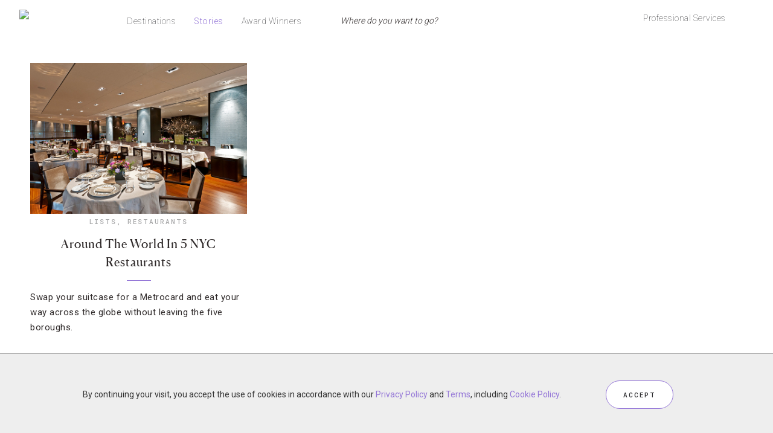

--- FILE ---
content_type: text/html; charset=UTF-8
request_url: https://stories.forbestravelguide.com/tag/awash
body_size: 17719
content:
<!DOCTYPE html>
<html lang="en-US"
    xmlns:og="http://opengraphprotocol.org/schema/"
    xmlns:fb="http://www.facebook.com/2008/fbml">
<head >
<meta charset="UTF-8" />

<!-- ********************** PROD Mode ********************** -->
<script src="https://www.forbestravelguide.com/assets/js/main.min.js"></script>
<!-- <script src="https://secure.s.forbestravelguide.com/extra/main.min.js"></script> -->
<!-- <script src="https://www.qa.forbestravelguide.com/assets/js/main.min.js"></script> -->
<!-- <script src="http://localhost:8080/assets/js/main.min.js?v=1525813605566"></script> -->
<!--  ***********  Not FTG Minified Extra Assets *********** -->

<link href="https://fonts.googleapis.com/css?family=Roboto+Mono|Roboto:300" rel="stylesheet">

<link rel="stylesheet" type="text/css" href="https://www.forbestravelguide.com/assets/css/style.css">
<!-- <link rel="stylesheet" type="text/css" href="https://www.qa.forbestravelguide.com/assets/css/style.css"> -->
<!-- <link rel="stylesheet" type="text/css" href="http://localhost:8080/src/css/style.css?v=1525813605566"> -->

<link rel="stylesheet" href="https://secure.s.forbestravelguide.com/extra/extra.css" type="text/css">
<script src="https://secure.s.forbestravelguide.com/extra/extra-blog.js"></script>

<link rel="stylesheet" type="text/css" href="https://www.forbestravelguide.com/assets/fonts/1701-ZPGHPR.css">
<!-- <link rel="stylesheet" type="text/css" href="https://www.forbestravelguide.com/assets/css/style.css"> -->

<!-- ********************* DEV Mode ************************ -->
<!--
<script src="http://localhost:8080/src/js/plugins/jquery/jquery-2.1.4.min.js"></script>
<script src="http://localhost:8080/src/js/plugins/bootstrap/js/bootstrap.min.js"></script>
<script src="http://localhost:8080/src/js/plugins/bootstrap-validator/validator.js"></script>
<script src="http://localhost:8080/src/js/plugins/js.cookie.js"></script>
<script src="http://localhost:8080/src/js/plugins/canvas-video-player.js"></script>
<script src="http://localhost:8080/src/js/plugins/colorbox/jquery.colorbox-min.js"></script>
<script src="http://localhost:8080/src/js/plugins/jssocials-1.4.0/jssocials.min.js"></script>
<script src="http://localhost:8080/src/js/plugins/jquery.filterizr.min.js"></script>
<script src="http://localhost:8080/src/js/plugins/lazysizes/lazysizes.min.js"></script>
<script src="http://localhost:8080/src/js/plugins/lazysizes/ls.unveilhooks.min.js"></script>
<script src="http://localhost:8080/src/js/plugins/lazysizes/ls.bgset.min.js"></script>
<script src="http://localhost:8080/src/js/plugins/lazysizes/ls.respimg.min.js"></script>
<script src="http://localhost:8080/src/js/plugins/sticky-kit.min.js"></script>
<script src="http://localhost:8080/src/js/plugins/masonry.pkgd.min.js"></script>
<script src="http://localhost:8080/src/js/plugins/markerclusterer/markerclusterer.ftg.js"></script>
<script src="http://localhost:8080/src/js/plugins/DataTables-1.10.13/media/js/jquery.dataTables.min.js"></script>
<script src="http://localhost:8080/src/js/plugins/DataTables-1.10.13/media/js/dataTables.responsive.min.js"></script>
<script src="http://localhost:8080/src/js/plugins/DataTables-1.10.13/media/js/dataTables.fixedHeader.min.js"></script>
<script src="http://localhost:8080/src/js/ftg_common_src.js"></script>
<script src="http://localhost:8080/src/js/ftg_site_src.js"></script>
-->
<!--  ***********  Not FTG Minified Extra Assets *********** -->

<!--
<link rel="stylesheet" type="text/css" href="http://localhost:8080/src/fonts/1701-ZPGHPR.css">
<link rel="stylesheet" type="text/css" href="http://localhost:8080/src/css/style.css">
-->

<!-- Google Tag Manager -->
<script>(function(w,d,s,l,i){w[l]=w[l]||[];w[l].push({'gtm.start':
new Date().getTime(),event:'gtm.js'});var f=d.getElementsByTagName(s)[0],
j=d.createElement(s),dl=l!='dataLayer'?'&l='+l:'';j.async=true;j.src=
'https://www.googletagmanager.com/gtm.js?id='+i+dl;f.parentNode.insertBefore(j,f);
})(window,document,'script','dataLayer','GTM-T87K44RX');</script>
<!-- End Google Tag Manager -->


		<meta name="robots" content="noindex,noodp,noydir" />
		<meta name="viewport" content="width=device-width, initial-scale=1" />
<title>Awash &#8211; Forbes Travel Guide Stories</title>
<meta name='robots' content='max-image-preview:large' />
	<style>img:is([sizes="auto" i], [sizes^="auto," i]) { contain-intrinsic-size: 3000px 1500px }</style>
	
<!-- Social Warfare v4.3.0 https://warfareplugins.com - BEGINNING OF OUTPUT -->
<style>
	@font-face {
		font-family: "sw-icon-font";
		src:url("https://stories.forbestravelguide.com/wp-content/plugins/social-warfare/assets/fonts/sw-icon-font.eot?ver=4.3.0");
		src:url("https://stories.forbestravelguide.com/wp-content/plugins/social-warfare/assets/fonts/sw-icon-font.eot?ver=4.3.0#iefix") format("embedded-opentype"),
		url("https://stories.forbestravelguide.com/wp-content/plugins/social-warfare/assets/fonts/sw-icon-font.woff?ver=4.3.0") format("woff"),
		url("https://stories.forbestravelguide.com/wp-content/plugins/social-warfare/assets/fonts/sw-icon-font.ttf?ver=4.3.0") format("truetype"),
		url("https://stories.forbestravelguide.com/wp-content/plugins/social-warfare/assets/fonts/sw-icon-font.svg?ver=4.3.0#1445203416") format("svg");
		font-weight: normal;
		font-style: normal;
		font-display:block;
	}
</style>
<!-- Social Warfare v4.3.0 https://warfareplugins.com - END OF OUTPUT -->


			<style type="text/css">
				.slide-excerpt { width: 50%; }
				.slide-excerpt { bottom: 0; }
				.slide-excerpt { left: 0; }
				.flexslider { max-width: 1200px; max-height: 450px; }
				.slide-image { max-height: 450px; }
			</style>
			<style type="text/css">
				@media only screen
				and (min-device-width : 320px)
				and (max-device-width : 480px) {
					.slide-excerpt { display: none !important; }
				}
			</style> <link rel='dns-prefetch' href='//fonts.googleapis.com' />
<link rel="alternate" type="application/rss+xml" title="Forbes Travel Guide Stories &raquo; Feed" href="https://stories.forbestravelguide.com/feed" />
<link rel="alternate" type="application/rss+xml" title="Forbes Travel Guide Stories &raquo; Comments Feed" href="https://stories.forbestravelguide.com/comments/feed" />
<link rel="alternate" type="application/rss+xml" title="Forbes Travel Guide Stories &raquo; Awash Tag Feed" href="https://stories.forbestravelguide.com/tag/awash/feed" />
<link rel="canonical" href="https://stories.forbestravelguide.com/tag/awash" />
<script type="text/javascript">
/* <![CDATA[ */
window._wpemojiSettings = {"baseUrl":"https:\/\/s.w.org\/images\/core\/emoji\/16.0.1\/72x72\/","ext":".png","svgUrl":"https:\/\/s.w.org\/images\/core\/emoji\/16.0.1\/svg\/","svgExt":".svg","source":{"concatemoji":"https:\/\/stories.forbestravelguide.com\/wp-includes\/js\/wp-emoji-release.min.js?ver=6.8.3"}};
/*! This file is auto-generated */
!function(s,n){var o,i,e;function c(e){try{var t={supportTests:e,timestamp:(new Date).valueOf()};sessionStorage.setItem(o,JSON.stringify(t))}catch(e){}}function p(e,t,n){e.clearRect(0,0,e.canvas.width,e.canvas.height),e.fillText(t,0,0);var t=new Uint32Array(e.getImageData(0,0,e.canvas.width,e.canvas.height).data),a=(e.clearRect(0,0,e.canvas.width,e.canvas.height),e.fillText(n,0,0),new Uint32Array(e.getImageData(0,0,e.canvas.width,e.canvas.height).data));return t.every(function(e,t){return e===a[t]})}function u(e,t){e.clearRect(0,0,e.canvas.width,e.canvas.height),e.fillText(t,0,0);for(var n=e.getImageData(16,16,1,1),a=0;a<n.data.length;a++)if(0!==n.data[a])return!1;return!0}function f(e,t,n,a){switch(t){case"flag":return n(e,"\ud83c\udff3\ufe0f\u200d\u26a7\ufe0f","\ud83c\udff3\ufe0f\u200b\u26a7\ufe0f")?!1:!n(e,"\ud83c\udde8\ud83c\uddf6","\ud83c\udde8\u200b\ud83c\uddf6")&&!n(e,"\ud83c\udff4\udb40\udc67\udb40\udc62\udb40\udc65\udb40\udc6e\udb40\udc67\udb40\udc7f","\ud83c\udff4\u200b\udb40\udc67\u200b\udb40\udc62\u200b\udb40\udc65\u200b\udb40\udc6e\u200b\udb40\udc67\u200b\udb40\udc7f");case"emoji":return!a(e,"\ud83e\udedf")}return!1}function g(e,t,n,a){var r="undefined"!=typeof WorkerGlobalScope&&self instanceof WorkerGlobalScope?new OffscreenCanvas(300,150):s.createElement("canvas"),o=r.getContext("2d",{willReadFrequently:!0}),i=(o.textBaseline="top",o.font="600 32px Arial",{});return e.forEach(function(e){i[e]=t(o,e,n,a)}),i}function t(e){var t=s.createElement("script");t.src=e,t.defer=!0,s.head.appendChild(t)}"undefined"!=typeof Promise&&(o="wpEmojiSettingsSupports",i=["flag","emoji"],n.supports={everything:!0,everythingExceptFlag:!0},e=new Promise(function(e){s.addEventListener("DOMContentLoaded",e,{once:!0})}),new Promise(function(t){var n=function(){try{var e=JSON.parse(sessionStorage.getItem(o));if("object"==typeof e&&"number"==typeof e.timestamp&&(new Date).valueOf()<e.timestamp+604800&&"object"==typeof e.supportTests)return e.supportTests}catch(e){}return null}();if(!n){if("undefined"!=typeof Worker&&"undefined"!=typeof OffscreenCanvas&&"undefined"!=typeof URL&&URL.createObjectURL&&"undefined"!=typeof Blob)try{var e="postMessage("+g.toString()+"("+[JSON.stringify(i),f.toString(),p.toString(),u.toString()].join(",")+"));",a=new Blob([e],{type:"text/javascript"}),r=new Worker(URL.createObjectURL(a),{name:"wpTestEmojiSupports"});return void(r.onmessage=function(e){c(n=e.data),r.terminate(),t(n)})}catch(e){}c(n=g(i,f,p,u))}t(n)}).then(function(e){for(var t in e)n.supports[t]=e[t],n.supports.everything=n.supports.everything&&n.supports[t],"flag"!==t&&(n.supports.everythingExceptFlag=n.supports.everythingExceptFlag&&n.supports[t]);n.supports.everythingExceptFlag=n.supports.everythingExceptFlag&&!n.supports.flag,n.DOMReady=!1,n.readyCallback=function(){n.DOMReady=!0}}).then(function(){return e}).then(function(){var e;n.supports.everything||(n.readyCallback(),(e=n.source||{}).concatemoji?t(e.concatemoji):e.wpemoji&&e.twemoji&&(t(e.twemoji),t(e.wpemoji)))}))}((window,document),window._wpemojiSettings);
/* ]]> */
</script>
<link rel='stylesheet' id='pibfi_pinterest_style-css' href='https://stories.forbestravelguide.com/wp-content/plugins/pinterest-pin-it-button-for-images/ppibfi_pinterest.css?ver=6.8.3' type='text/css' media='all' />
<link rel='stylesheet' id='bs_bootstrap-css' href='https://stories.forbestravelguide.com/wp-content/plugins/bootstrap-shortcodes/css/bootstrap.css?ver=6.8.3' type='text/css' media='all' />
<link rel='stylesheet' id='bs_shortcodes-css' href='https://stories.forbestravelguide.com/wp-content/plugins/bootstrap-shortcodes/css/shortcodes.css?ver=6.8.3' type='text/css' media='all' />
<link rel='stylesheet' id='social-warfare-block-css-css' href='https://stories.forbestravelguide.com/wp-content/plugins/social-warfare/assets/js/post-editor/dist/blocks.style.build.css?ver=6.8.3' type='text/css' media='all' />
<link rel='stylesheet' id='sb_instagram_styles-css' href='https://stories.forbestravelguide.com/wp-content/plugins/instagram-feed/css/sbi-styles.min.css?ver=2.9.10' type='text/css' media='all' />
<link rel='stylesheet' id='child-theme-css' href='https://stories.forbestravelguide.com/wp-content/themes/prima-donna/style.css?ver=2.5.2' type='text/css' media='all' />
<style id='wp-emoji-styles-inline-css' type='text/css'>

	img.wp-smiley, img.emoji {
		display: inline !important;
		border: none !important;
		box-shadow: none !important;
		height: 1em !important;
		width: 1em !important;
		margin: 0 0.07em !important;
		vertical-align: -0.1em !important;
		background: none !important;
		padding: 0 !important;
	}
</style>
<link rel='stylesheet' id='wp-block-library-css' href='https://stories.forbestravelguide.com/wp-includes/css/dist/block-library/style.min.css?ver=6.8.3' type='text/css' media='all' />
<style id='classic-theme-styles-inline-css' type='text/css'>
/*! This file is auto-generated */
.wp-block-button__link{color:#fff;background-color:#32373c;border-radius:9999px;box-shadow:none;text-decoration:none;padding:calc(.667em + 2px) calc(1.333em + 2px);font-size:1.125em}.wp-block-file__button{background:#32373c;color:#fff;text-decoration:none}
</style>
<style id='global-styles-inline-css' type='text/css'>
:root{--wp--preset--aspect-ratio--square: 1;--wp--preset--aspect-ratio--4-3: 4/3;--wp--preset--aspect-ratio--3-4: 3/4;--wp--preset--aspect-ratio--3-2: 3/2;--wp--preset--aspect-ratio--2-3: 2/3;--wp--preset--aspect-ratio--16-9: 16/9;--wp--preset--aspect-ratio--9-16: 9/16;--wp--preset--color--black: #000000;--wp--preset--color--cyan-bluish-gray: #abb8c3;--wp--preset--color--white: #ffffff;--wp--preset--color--pale-pink: #f78da7;--wp--preset--color--vivid-red: #cf2e2e;--wp--preset--color--luminous-vivid-orange: #ff6900;--wp--preset--color--luminous-vivid-amber: #fcb900;--wp--preset--color--light-green-cyan: #7bdcb5;--wp--preset--color--vivid-green-cyan: #00d084;--wp--preset--color--pale-cyan-blue: #8ed1fc;--wp--preset--color--vivid-cyan-blue: #0693e3;--wp--preset--color--vivid-purple: #9b51e0;--wp--preset--gradient--vivid-cyan-blue-to-vivid-purple: linear-gradient(135deg,rgba(6,147,227,1) 0%,rgb(155,81,224) 100%);--wp--preset--gradient--light-green-cyan-to-vivid-green-cyan: linear-gradient(135deg,rgb(122,220,180) 0%,rgb(0,208,130) 100%);--wp--preset--gradient--luminous-vivid-amber-to-luminous-vivid-orange: linear-gradient(135deg,rgba(252,185,0,1) 0%,rgba(255,105,0,1) 100%);--wp--preset--gradient--luminous-vivid-orange-to-vivid-red: linear-gradient(135deg,rgba(255,105,0,1) 0%,rgb(207,46,46) 100%);--wp--preset--gradient--very-light-gray-to-cyan-bluish-gray: linear-gradient(135deg,rgb(238,238,238) 0%,rgb(169,184,195) 100%);--wp--preset--gradient--cool-to-warm-spectrum: linear-gradient(135deg,rgb(74,234,220) 0%,rgb(151,120,209) 20%,rgb(207,42,186) 40%,rgb(238,44,130) 60%,rgb(251,105,98) 80%,rgb(254,248,76) 100%);--wp--preset--gradient--blush-light-purple: linear-gradient(135deg,rgb(255,206,236) 0%,rgb(152,150,240) 100%);--wp--preset--gradient--blush-bordeaux: linear-gradient(135deg,rgb(254,205,165) 0%,rgb(254,45,45) 50%,rgb(107,0,62) 100%);--wp--preset--gradient--luminous-dusk: linear-gradient(135deg,rgb(255,203,112) 0%,rgb(199,81,192) 50%,rgb(65,88,208) 100%);--wp--preset--gradient--pale-ocean: linear-gradient(135deg,rgb(255,245,203) 0%,rgb(182,227,212) 50%,rgb(51,167,181) 100%);--wp--preset--gradient--electric-grass: linear-gradient(135deg,rgb(202,248,128) 0%,rgb(113,206,126) 100%);--wp--preset--gradient--midnight: linear-gradient(135deg,rgb(2,3,129) 0%,rgb(40,116,252) 100%);--wp--preset--font-size--small: 13px;--wp--preset--font-size--medium: 20px;--wp--preset--font-size--large: 36px;--wp--preset--font-size--x-large: 42px;--wp--preset--spacing--20: 0.44rem;--wp--preset--spacing--30: 0.67rem;--wp--preset--spacing--40: 1rem;--wp--preset--spacing--50: 1.5rem;--wp--preset--spacing--60: 2.25rem;--wp--preset--spacing--70: 3.38rem;--wp--preset--spacing--80: 5.06rem;--wp--preset--shadow--natural: 6px 6px 9px rgba(0, 0, 0, 0.2);--wp--preset--shadow--deep: 12px 12px 50px rgba(0, 0, 0, 0.4);--wp--preset--shadow--sharp: 6px 6px 0px rgba(0, 0, 0, 0.2);--wp--preset--shadow--outlined: 6px 6px 0px -3px rgba(255, 255, 255, 1), 6px 6px rgba(0, 0, 0, 1);--wp--preset--shadow--crisp: 6px 6px 0px rgba(0, 0, 0, 1);}:where(.is-layout-flex){gap: 0.5em;}:where(.is-layout-grid){gap: 0.5em;}body .is-layout-flex{display: flex;}.is-layout-flex{flex-wrap: wrap;align-items: center;}.is-layout-flex > :is(*, div){margin: 0;}body .is-layout-grid{display: grid;}.is-layout-grid > :is(*, div){margin: 0;}:where(.wp-block-columns.is-layout-flex){gap: 2em;}:where(.wp-block-columns.is-layout-grid){gap: 2em;}:where(.wp-block-post-template.is-layout-flex){gap: 1.25em;}:where(.wp-block-post-template.is-layout-grid){gap: 1.25em;}.has-black-color{color: var(--wp--preset--color--black) !important;}.has-cyan-bluish-gray-color{color: var(--wp--preset--color--cyan-bluish-gray) !important;}.has-white-color{color: var(--wp--preset--color--white) !important;}.has-pale-pink-color{color: var(--wp--preset--color--pale-pink) !important;}.has-vivid-red-color{color: var(--wp--preset--color--vivid-red) !important;}.has-luminous-vivid-orange-color{color: var(--wp--preset--color--luminous-vivid-orange) !important;}.has-luminous-vivid-amber-color{color: var(--wp--preset--color--luminous-vivid-amber) !important;}.has-light-green-cyan-color{color: var(--wp--preset--color--light-green-cyan) !important;}.has-vivid-green-cyan-color{color: var(--wp--preset--color--vivid-green-cyan) !important;}.has-pale-cyan-blue-color{color: var(--wp--preset--color--pale-cyan-blue) !important;}.has-vivid-cyan-blue-color{color: var(--wp--preset--color--vivid-cyan-blue) !important;}.has-vivid-purple-color{color: var(--wp--preset--color--vivid-purple) !important;}.has-black-background-color{background-color: var(--wp--preset--color--black) !important;}.has-cyan-bluish-gray-background-color{background-color: var(--wp--preset--color--cyan-bluish-gray) !important;}.has-white-background-color{background-color: var(--wp--preset--color--white) !important;}.has-pale-pink-background-color{background-color: var(--wp--preset--color--pale-pink) !important;}.has-vivid-red-background-color{background-color: var(--wp--preset--color--vivid-red) !important;}.has-luminous-vivid-orange-background-color{background-color: var(--wp--preset--color--luminous-vivid-orange) !important;}.has-luminous-vivid-amber-background-color{background-color: var(--wp--preset--color--luminous-vivid-amber) !important;}.has-light-green-cyan-background-color{background-color: var(--wp--preset--color--light-green-cyan) !important;}.has-vivid-green-cyan-background-color{background-color: var(--wp--preset--color--vivid-green-cyan) !important;}.has-pale-cyan-blue-background-color{background-color: var(--wp--preset--color--pale-cyan-blue) !important;}.has-vivid-cyan-blue-background-color{background-color: var(--wp--preset--color--vivid-cyan-blue) !important;}.has-vivid-purple-background-color{background-color: var(--wp--preset--color--vivid-purple) !important;}.has-black-border-color{border-color: var(--wp--preset--color--black) !important;}.has-cyan-bluish-gray-border-color{border-color: var(--wp--preset--color--cyan-bluish-gray) !important;}.has-white-border-color{border-color: var(--wp--preset--color--white) !important;}.has-pale-pink-border-color{border-color: var(--wp--preset--color--pale-pink) !important;}.has-vivid-red-border-color{border-color: var(--wp--preset--color--vivid-red) !important;}.has-luminous-vivid-orange-border-color{border-color: var(--wp--preset--color--luminous-vivid-orange) !important;}.has-luminous-vivid-amber-border-color{border-color: var(--wp--preset--color--luminous-vivid-amber) !important;}.has-light-green-cyan-border-color{border-color: var(--wp--preset--color--light-green-cyan) !important;}.has-vivid-green-cyan-border-color{border-color: var(--wp--preset--color--vivid-green-cyan) !important;}.has-pale-cyan-blue-border-color{border-color: var(--wp--preset--color--pale-cyan-blue) !important;}.has-vivid-cyan-blue-border-color{border-color: var(--wp--preset--color--vivid-cyan-blue) !important;}.has-vivid-purple-border-color{border-color: var(--wp--preset--color--vivid-purple) !important;}.has-vivid-cyan-blue-to-vivid-purple-gradient-background{background: var(--wp--preset--gradient--vivid-cyan-blue-to-vivid-purple) !important;}.has-light-green-cyan-to-vivid-green-cyan-gradient-background{background: var(--wp--preset--gradient--light-green-cyan-to-vivid-green-cyan) !important;}.has-luminous-vivid-amber-to-luminous-vivid-orange-gradient-background{background: var(--wp--preset--gradient--luminous-vivid-amber-to-luminous-vivid-orange) !important;}.has-luminous-vivid-orange-to-vivid-red-gradient-background{background: var(--wp--preset--gradient--luminous-vivid-orange-to-vivid-red) !important;}.has-very-light-gray-to-cyan-bluish-gray-gradient-background{background: var(--wp--preset--gradient--very-light-gray-to-cyan-bluish-gray) !important;}.has-cool-to-warm-spectrum-gradient-background{background: var(--wp--preset--gradient--cool-to-warm-spectrum) !important;}.has-blush-light-purple-gradient-background{background: var(--wp--preset--gradient--blush-light-purple) !important;}.has-blush-bordeaux-gradient-background{background: var(--wp--preset--gradient--blush-bordeaux) !important;}.has-luminous-dusk-gradient-background{background: var(--wp--preset--gradient--luminous-dusk) !important;}.has-pale-ocean-gradient-background{background: var(--wp--preset--gradient--pale-ocean) !important;}.has-electric-grass-gradient-background{background: var(--wp--preset--gradient--electric-grass) !important;}.has-midnight-gradient-background{background: var(--wp--preset--gradient--midnight) !important;}.has-small-font-size{font-size: var(--wp--preset--font-size--small) !important;}.has-medium-font-size{font-size: var(--wp--preset--font-size--medium) !important;}.has-large-font-size{font-size: var(--wp--preset--font-size--large) !important;}.has-x-large-font-size{font-size: var(--wp--preset--font-size--x-large) !important;}
:where(.wp-block-post-template.is-layout-flex){gap: 1.25em;}:where(.wp-block-post-template.is-layout-grid){gap: 1.25em;}
:where(.wp-block-columns.is-layout-flex){gap: 2em;}:where(.wp-block-columns.is-layout-grid){gap: 2em;}
:root :where(.wp-block-pullquote){font-size: 1.5em;line-height: 1.6;}
</style>
<link rel='stylesheet' id='aps-animate-css-css' href='https://stories.forbestravelguide.com/wp-content/plugins/accesspress-social-icons/css/animate.css?ver=1.8.3' type='text/css' media='all' />
<link rel='stylesheet' id='aps-frontend-css-css' href='https://stories.forbestravelguide.com/wp-content/plugins/accesspress-social-icons/css/frontend.css?ver=1.8.3' type='text/css' media='all' />
<link rel='stylesheet' id='contact-form-7-css' href='https://stories.forbestravelguide.com/wp-content/plugins/contact-form-7/includes/css/styles.css?ver=5.5.4' type='text/css' media='all' />
<link rel='stylesheet' id='social_warfare-css' href='https://stories.forbestravelguide.com/wp-content/plugins/social-warfare/assets/css/style.min.css?ver=4.3.0' type='text/css' media='all' />
<link rel='stylesheet' id='primadonna-google-fonts-css' href='https://fonts.googleapis.com/css?family=Roboto%7CRoboto+Condensed%7CLato' type='text/css' media='all' />
<link rel='stylesheet' id='font-awesome-css' href='https://stories.forbestravelguide.com/wp-content/plugins/elementor/assets/lib/font-awesome/css/font-awesome.min.css?ver=4.7.0' type='text/css' media='all' />
<link rel='stylesheet' id='owl-css-css' href='https://stories.forbestravelguide.com/wp-content/themes/prima-donna/css/owl.carousel.css?ver=6.8.3' type='text/css' media='all' />
<link rel='stylesheet' id='owl-theme-css-css' href='https://stories.forbestravelguide.com/wp-content/themes/prima-donna/css/owl.theme.css?ver=6.8.3' type='text/css' media='all' />
<link rel='stylesheet' id='simple-social-icons-font-css' href='https://stories.forbestravelguide.com/wp-content/plugins/simple-social-icons/css/style.css?ver=3.0.2' type='text/css' media='all' />
<link rel='stylesheet' id='slidedeck-css' href='https://stories.forbestravelguide.com/wp-content/plugins/slidedeck2-personal/css/slidedeck.css?ver=2.3.3' type='text/css' media='screen' />
<link rel='stylesheet' id='slider_styles-css' href='https://stories.forbestravelguide.com/wp-content/plugins/genesis-responsive-slider/assets/style.css?ver=1.0.1' type='text/css' media='all' />
<script type="text/javascript">
window.slideDeck2Version = "2.3.3";
window.slideDeck2Distribution = "pro";
</script>
<script type="text/javascript" src="https://stories.forbestravelguide.com/wp-includes/js/jquery/jquery.min.js?ver=3.7.1" id="jquery-core-js"></script>
<script type="text/javascript" src="https://stories.forbestravelguide.com/wp-includes/js/jquery/jquery-migrate.min.js?ver=3.4.1" id="jquery-migrate-js"></script>
<script type="text/javascript" src="https://stories.forbestravelguide.com/wp-content/plugins/pinterest-pin-it-button-for-images/ppibfi_pinterest.js?ver=6.8.3" id="pibfi_pinterest-js"></script>
<script type="text/javascript" src="https://stories.forbestravelguide.com/wp-content/plugins/bootstrap-shortcodes/js/bootstrap.js?ver=6.8.3" id="bs_bootstrap-js"></script>
<script type="text/javascript" src="https://stories.forbestravelguide.com/wp-content/plugins/bootstrap-shortcodes/js/init.js?ver=6.8.3" id="bs_init-js"></script>
<script type="text/javascript" src="https://stories.forbestravelguide.com/wp-content/plugins/accesspress-social-icons/js/frontend.js?ver=1.8.3" id="aps-frontend-js-js"></script>
<!--[if lt IE 9]>
<script type="text/javascript" src="https://stories.forbestravelguide.com/wp-content/themes/genesis/lib/js/html5shiv.js?ver=3.7.3" id="html5shiv-js"></script>
<![endif]-->
<script type="text/javascript" src="https://stories.forbestravelguide.com/wp-content/themes/prima-donna/js/global.js?ver=1.0.0" id="global-script-js"></script>
<script type="text/javascript" src="https://stories.forbestravelguide.com/wp-content/plugins/simple-social-icons/svgxuse.js?ver=1.1.21" id="svg-x-use-js"></script>
<script type="text/javascript" src="https://stories.forbestravelguide.com/wp-content/plugins/slidedeck2-personal/js/jquery-mousewheel/jquery.mousewheel.min.js?ver=3.0.6" id="scrolling-js-js"></script>
<script type="text/javascript" src="https://stories.forbestravelguide.com/wp-content/plugins/slidedeck2-personal/js/jquery.easing.1.3.js?ver=1.3" id="jquery-easing-js"></script>
<script type="text/javascript" src="https://stories.forbestravelguide.com/wp-content/plugins/slidedeck2-personal/js/slidedeck.jquery.js?ver=1.4.1" id="slidedeck-library-js-js"></script>
<script type="text/javascript" src="https://stories.forbestravelguide.com/wp-content/plugins/slidedeck2-personal/js/slidedeck-public.js?ver=2.3.3" id="slidedeck-public-js"></script>
<script type="text/javascript" src="https://platform.twitter.com/widgets.js?ver=1316526300" id="twitter-intent-api-js"></script>
<link rel="https://api.w.org/" href="https://stories.forbestravelguide.com/wp-json/" /><link rel="alternate" title="JSON" type="application/json" href="https://stories.forbestravelguide.com/wp-json/wp/v2/tags/11415" /><link rel="EditURI" type="application/rsd+xml" title="RSD" href="https://stories.forbestravelguide.com/xmlrpc.php?rsd" />
<meta name="cdp-version" content="1.5.0" /><link rel="icon" href="https://stories.forbestravelguide.com/wp-content/themes/genesis/images/favicon.ico" />

    <style type="text/css">

        /* Header BG Color */
    	.site-header {
    		background-color:;
    	}

    	 /* Boxed Header BG Color */
    	.site-header .wrap {
    		background-color:;
    	}

    	/* Body BG Color */
    	body {
    		background-color:;
    	}

    	/* Content BG Color */
    	.post,
    	.page .content,
    	.product {
    		background-color:;
    	}

    	/* Content Padding */
    	
    	/* Sidebar BG Color */
    	.sidebar-primary .widget-wrap {
    		background-color:;
    	}

    	/* Sidebar Padding */
    	

    	/* Accent Color */
    	.entry-header .entry-title:after,
    	ul.filter a:hover,
    	ul.filter a.active,
    	.portfolio-overlay h3:after,
    	.tagcloud a:hover,
    	a.comment-edit-link:hover,
    	a.comment-reply-link:hover,
    	#cancel-comment-reply-link,
    	.woocommerce span.onsale,
    	.woocommerce a.button:hover,
    	.woocommerce button.button:hover,
    	.woocommerce input.button:hover,
    	.backtotop:hover,
    	.search-div .search-form input[type="submit"] {
    		background-color:#9476d7 !important;
    	}

    	.related-list li a:hover,
    	.adjacent-entry-pagination a:hover,
    	.woocommerce ul.products li.product .price,
    	.woocommerce div.product p.price,    	
    	.woocommerce .woocommerce-message::before,
		.woocommerce .woocommerce-info::before,
		.woocommerce div.product p.price,
		.woocommerce div.product span.price,
		.woocommerce ul.products li.product .price,
		.woocommerce form .form-row .required,
		.widget-postlist-primadonna .postlist-title a:hover,
		.side-text h5 a:hover,
		#owl-demo .item .feat-overlay h3 a:hover,
		#owl-demo .item .feat-overlay .cat a:hover,
		#genesis-responsive-slider h2 a:hover,
		.woocommerce .product-title:hover,
		.null-instagram-feed p a:hover  {
    		color:#9476d7 !important;
    	}

    	.woocommerce a.button,
    	.woocommerce a.button:hover,
    	.woocommerce button.button,
    	.woocommerce button.button:hover,
    	.woocommerce .woocommerce-message,
    	.woocommerce input.button,
    	.woocommerce input.button:hover,
    	.woocommerce .woocommerce-info,
    	.backtotop:hover {
    		border-color:#9476d7 !important; 
    	}

    	/* Link Color */
    	a  { 
    		color:#9476d7;
    	}

    	a:hover  { 
    		color:#49425b;
    	}


    	/* Category Index widgets bg */
    	.category-index-top {
    		background-color:;
    	}

    	/* Breadcrumbs bg */
    	.breadcrumb {
    		background-color:;
    	}

	   	/* Custom Buttons */

	   	/* Small Buttons */
	   	
		 
			.feat-more,
	    	a.more-link,
	    	#genesis-responsive-slider a.more-link,
	    	#genesis-responsive-slider a.more-link:hover,
	    	.more-from-category a,
	    	.wpcf7-form input[type="submit"],
	    	.wpcf7-form input[type="submit"]:hover,
	    	button,
			input[type="button"],
			input[type="reset"],
			input[type="submit"],
			.button,
			button:hover,
			input:hover[type="button"],
			input:hover[type="reset"],
			input:hover[type="submit"],
			.button:hover {
				background-image: url(https://stories.forbestravelguide.com/wp-content/themes/prima-donna/images/button.png ); }
		
		
		/* Large Buttons */
		
		 
		.sidebar .widget.nsu_widget input[type="submit"],
    	.sidebar .widget.nsu_widget input[type="submit"]:hover,
    	.enews #subbutton,
    	.enews #subbutton:hover  {
				background-image: url(https://stories.forbestravelguide.com/wp-content/themes/prima-donna/images/custom-button.png ); }
		
		
		/* Small Button Height */
			.feat-more,
	    	a.more-link,
	    	#genesis-responsive-slider a.more-link,
	    	#genesis-responsive-slider a.more-link:hover,
	    	.more-from-category a,
	    	.wpcf7-form input[type="submit"],
	    	.wpcf7-form input[type="submit"]:hover,
	    	button,
			input[type="button"],
			input[type="reset"],
			input[type="submit"],
			.button,
			button:hover,
			input:hover[type="button"],
			input:hover[type="reset"],
			input:hover[type="submit"],
			.button:hover {
				height:40px;
				line-height:40px;
			}

		/* Small Button Width */
			.feat-more,
	    	a.more-link,
	    	#genesis-responsive-slider a.more-link,
	    	#genesis-responsive-slider a.more-link:hover,
	    	.more-from-category a,
	    	.wpcf7-form input[type="submit"],
	    	.wpcf7-form input[type="submit"]:hover,
	    	button,
			input[type="button"],
			input[type="reset"],
			input[type="submit"],
			.button,
			button:hover,
			input:hover[type="button"],
			input:hover[type="reset"],
			input:hover[type="submit"],
			.button:hover {
				width:px;
			}

		/* Large Button Height */
			.sidebar .widget.nsu_widget input[type="submit"],
	    	.sidebar .widget.nsu_widget input[type="submit"]:hover,
	    	.enews #subbutton,
	    	.enews #subbutton:hover {
				height:54px;
				line-height:54px;
			}

		/* Large Button Width */
			.sidebar .widget.nsu_widget input[type="submit"],
	    	.sidebar .widget.nsu_widget input[type="submit"]:hover,
	    	.enews #subbutton,
	    	.enews #subbutton:hover {
				width:270px !important;
			}

		@media only screen and (max-width: 1200px) {
			.sidebar .widget.nsu_widget input[type="submit"],
	    	.sidebar .widget.nsu_widget input[type="submit"]:hover,
	    	.sidebar .enews #subbutton,
	    	.sidebar .enews #subbutton:hover {
				width: 220px !important;
				height: 56px !important;
				line-height: 56px;
				background-size: 100%;
			}
		}

		/* Standard Buttons Styles */

		/* Background */
			.feat-more,
	    	a.more-link,
	    	#genesis-responsive-slider a.more-link,
	    	.more-from-category a,
	    	.wpcf7-form input[type="submit"],
	    	button,
			input[type="button"],
			input[type="reset"],
			input[type="submit"],
			.button,
			.sidebar .widget.nsu_widget input[type="submit"],
			.enews #subbutton { 
			background-color:; 
		}

		/* Background Hover */
			.feat-more:hover,
	    	a.more-link:hover,
	    	#genesis-responsive-slider a.more-link:hover,
	    	.more-from-category a:hover,
	    	.wpcf7-form input[type="submit"]:hover,
	    	button:hover,
			input[type="button"]:hover,
			input[type="reset"]:hover,
			input[type="submit"]:hover,
			.button:hover,
			.sidebar .widget.nsu_widget input[type="submit"]:hover,
			.enews #subbutton:hover { 
			background-color:#ffffff; 
		}

		/* Button Text Color */
		.feat-more,
    	a.more-link,
    	#genesis-responsive-slider a.more-link,
    	.more-from-category a,
    	.wpcf7-form input[type="submit"],
    	button,
		input[type="button"],
		input[type="reset"],
		input[type="submit"],
		.button,
		.sidebar .widget.nsu_widget input[type="submit"],
    	.enews #subbutton {
				color:#9476d7;
		}

		/* Button Hover Text Color */
		.feat-more:hover,
    	a.more-link:hover,
    	#genesis-responsive-slider a.more-link:hover,
    	.more-from-category a:hover,
    	.wpcf7-form input[type="submit"]:hover,
    	button:hover,
		input[type="button"]:hover,
		input[type="reset"]:hover,
		input[type="submit"]:hover,
		.button:hover,
		.sidebar .widget.nsu_widget input[type="submit"]:hover,
    	.enews #subbutton:hover {
				color:;
		}

		/* Button fonts */
		    	.more-from-category a,
    	.wpcf7-form input[type="submit"],
    	button,
		input[type="button"],
		input[type="reset"],
		input[type="submit"],
		.button,
		.sidebar .widget.nsu_widget input[type="submit"],
    	.enews #subbutton { font-family:"Lato"; }
    	
    	.more-from-category a,
    	.wpcf7-form input[type="submit"],
    	button,
		input[type="button"],
		input[type="reset"],
		input[type="submit"],
		.button,
		.sidebar .widget.nsu_widget input[type="submit"],
    	.enews #subbutton  { font-weight:; }

    	.more-from-category a,
    	.wpcf7-form input[type="submit"],
    	button,
		input[type="button"],
		input[type="reset"],
		input[type="submit"],
		.button,
		.sidebar .widget.nsu_widget input[type="submit"],
    	.enews #subbutton { letter-spacing:px; }

    	.more-from-category a,
    	.wpcf7-form input[type="submit"],
    	button,
		input[type="button"],
		input[type="reset"],
		input[type="submit"],
		.button,
		.sidebar .widget.nsu_widget input[type="submit"],
    	.enews #subbutton { text-transform:; }


    	/* Logo */
    	.site-title a img {
    		max-height:75px;
    	}

    	.title-area { 
			padding-top:0px; 
			padding-bottom:0px; 
		}

		.site-header { 
			padding-top:0px; 
		}

		/* Front Page Featured Slider */

    	
    	
    	/* Blog Featured Slider */

    	
    	
		/* Promo Box Height */
		.home.blog .promo-item {
    		height:px;
    	}
    	.front-page .promo-item {
    		height:px;
    	}


    	/* Posts */
		/* Hide Featured Image */
					.single img.wp-post-image {
				display: none;
			}

		
		/* Hide Category */
		
		/* Hide Date */
		
		/* Hide Tags */
		
		/* Hide Author Link */
					.post-footer-line-1 {
				display: none;
			}
			.post-footer-line-2 {
				border-left: 1px solid #eee;
			}

		
		/* Hide Comment Link */
					.post-footer-line-2 {
				display: none;
			}

		
		/* Hide Social Sharing */
					.post-footer-line-3 {
				display: none;
			}

		
		/* Hide Author Profile */
					.author-box {
				display: none;
			}

		
		/* Hide Related Posts */
		
		/* Masonry Layout Settings */

    	    		.masonry-posts .content {
				-moz-column-count: 3;
				-webkit-column-count: 3;
				column-count: 3;
				-moz-column-gap: 30px;
				-webkit-column-gap: 30px;
				column-gap: 30px;
			}
			.masonry-posts .content .entry:nth-child(3) {
				
			}

			.masonry-posts-full .masonry-wrap {
				-moz-column-count: 3;
				-webkit-column-count: 3;
				column-count: 3;
				-moz-column-gap: 30px;
				-webkit-column-gap: 30px;
				column-gap: 30px;
			}

    	
    	    		.masonry-posts-archive .content {
				-moz-column-count: 3;
				-webkit-column-count: 3;
				column-count: 3;
				-moz-column-gap: 30px;
				-webkit-column-gap: 30px;
				column-gap: 30px;
			}
			.masonry-posts-archive .content .entry:nth-child(3) {
				margin-bottom: 0;
			}

			.masonry-posts-full-archive .masonry-wrap {
				-moz-column-count: 3;
				-webkit-column-count: 3;
				column-count: 3;
				-moz-column-gap: 30px;
				-webkit-column-gap: 30px;
				column-gap: 30px;
			}

    	
    	/* Fonts & Colors */

    	/* Top Bar */
    	.nav-primary { background-color:; }
    	.search a.icon-search:before { font-size:px; }
    	.search a.icon-search { color:; }
    	.search a.icon-search:hover { color:#9476d7; }

    	/* Primary Menu */
    	    	body .nav-primary .genesis-nav-menu > li > a { font-family:"Roboto"; }
    	    	.nav-primary .genesis-nav-menu > li > a  { font-size:px; }
    	.nav-primary .genesis-nav-menu > li > a  { font-weight:; }
    	.nav-primary .genesis-nav-menu > li > a { letter-spacing:px; }
    	.nav-primary .genesis-nav-menu > li > a { text-transform:; }
    	.nav-primary .genesis-nav-menu > li,
    	.nav-primary .genesis-nav-menu > li a,
    	.nav-primary .responsive-menu-icon::before { color:; }
    	.nav-primary .genesis-nav-menu > li:hover,
    	.nav-primary .genesis-nav-menu > li a:hover,
    	.nav-primary .responsive-menu-icon:hover:before,
    	.nav-primary .genesis-nav-menu .current-menu-item > a { color:#9476d7; }

    	/* Primary Drop Downs */
    	    	.nav-primary .genesis-nav-menu .sub-menu a { font-family:"Roboto"; }
    	    	.nav-primary .genesis-nav-menu .sub-menu a  { font-size:px; }
    	.nav-primary .genesis-nav-menu .sub-menu a  { font-weight:; }
    	.nav-primary .genesis-nav-menu .sub-menu a   { letter-spacing:px; }
    	.nav-primary .genesis-nav-menu .sub-menu a { text-transform:; }
    	.nav-primary .genesis-nav-menu .sub-menu { background-color:; }
    	.nav-primary .genesis-nav-menu .sub-menu a,
    	.nav-primary .genesis-nav-menu.responsive-menu .sub-menu a { color:; }
    	.nav-primary .genesis-nav-menu .sub-menu a:hover,
    	.nav-primary .genesis-nav-menu.responsive-menu .sub-menu a:hover { color:#9476d7; }

    	/* Site Title */
    	    	.site-title a { font-family:"Roboto Condensed"; }
    	    	.site-title a  { font-size:px; }
    	.site-title a  { font-weight:; }
    	.site-title a  { letter-spacing:px; }
    	.site-title a  { text-transform:; }
    	.title-area { text-align:; }
    	.site-title a { color:; }
    	.site-title a:hover { color:#9476d7; }

    	/* Site Description */
    	    	.site-description { font-family:"Roboto"; }
    	    	.site-description  { font-size:px; }
    	.site-description { font-weight:; }
    	.site-description { letter-spacing:px; }
    	.site-description  { text-transform:; }
    	.site-description { text-align:; }
    	.site-description { color:#29292c; }

    	/* Header Right Menu */
    	    	.nav-header .genesis-nav-menu > li > a { font-family:"Roboto"; }
    	    	.nav-header .genesis-nav-menu > li > a { font-size:px; }
    	.nav-header .genesis-nav-menu > li > a { font-weight:; }
    	.nav-header .genesis-nav-menu > li > a { letter-spacing:px; }
    	.nav-header .genesis-nav-menu > li > a { text-transform:; }
    	.nav-header .genesis-nav-menu > li,
    	.nav-header .genesis-nav-menu > li a,
    	.nav-header .responsive-menu-icon::before { color:; }
    	.nav-header .genesis-nav-menu > li:hover,
    	.nav-header .genesis-nav-menu > li a:hover,
    	.nav-header .responsive-menu-icon:hover:before,
    	.nav-header .genesis-nav-menu .current-menu-item > a { color:#9476d7; }

    	/* Header Right Drop Downs */
    	    	.nav-header .genesis-nav-menu .sub-menu a { font-family:"Roboto"; }
    	    	.nav-header .genesis-nav-menu .sub-menu a  { font-size:px; }
    	.nav-header .genesis-nav-menu .sub-menu a  { font-weight:; }
    	.nav-header .genesis-nav-menu .sub-menu a   { letter-spacing:px; }
    	.nav-header .genesis-nav-menu .sub-menu a { text-transform:; }
    	.nav-header .genesis-nav-menu .sub-menu { background-color:; }
    	.nav-header .genesis-nav-menu .sub-menu a,
    	.nav-header .genesis-nav-menu.responsive-menu .sub-menu a  { color:; }
    	.nav-header .genesis-nav-menu .sub-menu a:hover,
    	.nav-header .genesis-nav-menu.responsive-menu .sub-menu a:hover { color:#9476d7; }

    	/* Secondary Menu */
		.menu-secondary { background-color:#ffffff; }
		.menu-secondary { border-color:#ffffff; }
    	    	.nav-secondary .genesis-nav-menu > li > a { font-family:"Roboto"; }
    	    	.nav-secondary .genesis-nav-menu > li > a  { font-size:px; }
    	.nav-secondary .genesis-nav-menu > li > a  { font-weight:; }
    	.nav-secondary .genesis-nav-menu > li > a { letter-spacing:px; }
    	.nav-secondary .genesis-nav-menu > li > a { text-transform:; }
    	.nav-secondary .genesis-nav-menu > li,
    	.nav-secondary .genesis-nav-menu > li a,
    	.nav-secondary .responsive-menu-icon::before { color:; }
    	.nav-secondary .genesis-nav-menu > li:hover,
    	.nav-secondary .genesis-nav-menu > li a:hover,
    	.nav-secondary .responsive-menu-icon:hover:before,
    	.nav-secondary .genesis-nav-menu .current-menu-item > a { color:#9476d7; }

    	/* Secondary Drop Downs */
    	    	.nav-secondary .genesis-nav-menu .sub-menu a { font-family:"Roboto"; }
    	    	.nav-secondary .genesis-nav-menu .sub-menu a  { font-size:px; }
    	.nav-secondary .genesis-nav-menu .sub-menu a  { font-weight:; }
    	.nav-secondary .genesis-nav-menu .sub-menu a   { letter-spacing:px; }
    	.nav-secondary .genesis-nav-menu .sub-menu a { text-transform:; }
    	.nav-secondary .genesis-nav-menu .sub-menu { background-color:; }
    	.nav-secondary .genesis-nav-menu .sub-menu a,
    	.nav-secondary .genesis-nav-menu.responsive-menu .sub-menu a { color:; }
    	.nav-secondary .genesis-nav-menu .sub-menu a:hover,
    	.nav-secondary .genesis-nav-menu.responsive-menu .sub-menu a:hover { color:#9476d7; }

    	/* Slider */
    	#genesis-responsive-slider .slide-excerpt,
    	#owl-demo .item .feat-overlay .feat-text { background-color:; }
    	#owl-demo .item .feat-overlay .cat a { color:; }
    	#owl-demo .item .feat-overlay .cat a:hover { color:#9476d7; }
    	#owl-demo .item .feat-overlay h3 a,
    	#genesis-responsive-slider h2 a { color:; }
    	#owl-demo .item .feat-overlay h3 a:hover,
    	#genesis-responsive-slider h2 a:hover { color:#9476d7; }
    	#genesis-responsive-slider p { color:; }

    	/* Promo Boxes */
    	.promo-overlay h4 { background-color:; }
    	.promo-overlay h4 { color:; }
    	.promo-overlay h4 { font-size:px; }

    	/* Headings */
    	    	h1, 
    	h2, 
    	h3, 
    	h4, 
    	h5, 
    	h6,
    	.related-list li a,
    	.widget-postlist-primadonna .postlist-title a,
    	.side-text h5 a { font-family:"Roboto"; }
    	
        h1, 
    	h2, 
    	h3, 
    	h4, 
    	h5, 
    	h6,
    	.related-list li a  { font-weight:; }

    	h1, 
    	h2, 
    	h3, 
    	h4, 
    	h5, 
    	h6,
    	.related-list li a { letter-spacing:px; }

    	h1, 
    	h2, 
    	h3, 
    	h4, 
    	h5, 
    	h6,
    	.related-list li a { text-transform:; }

    	h1, 
    	h2, 
    	h3, 
    	h4, 
    	h5, 
    	h6,
    	h1 a,
    	h2 a,
    	h3 a,
    	h4 a,
    	h5 a,
    	h6 a,
    	.related-list li a { color:; }

    	h1 { font-size:25px; }
    	h2 { font-size:20px; }
    	h3 { font-size:px; }
    	h4 { font-size:px; }
    	h5 { font-size:px; }
    	h6 { font-size:px; }

    	/* General fonts - body font */
		    	body { font-family:"Roboto"; }
    	    	body,
    	.masonry-posts a.more-link,
		.masonry-posts-archive .content a.more-link,
		.list-full a.more-link,
		.list a.more-link,
		.full-grid a.more-link,
		.masonry-posts-full a.more-link,
		.masonry-posts-full-archive a.more-link,
		.masonry-posts-full-archive .masonry-wrap a.more-link { font-size:15px; }
    	body { font-weight:; }
    	body { line-height:25px; }
    	body,
    	.side-meta a,
    	.null-instagram-feed p a,
    	.backtotop { color: !important; }

    	.backtotop { border-color: !important; }

    	/* Post Title */
    	.entry-title,
    	.list-full .post:first-child .entry-header .entry-title,
    	.masonry-posts-full .post:first-child .entry-header .entry-title,
		.masonry-posts-full-archive .post:first-child .entry-header .entry-title { font-size:px; }
    	.entry-title { font-weight:; }
    	.entry-title   { letter-spacing:px; }
    	.entry-title { text-transform:; }
    	.entry-title, 
    	.entry-title a { color:; }
    	.entry-title a:hover { color:#9476d7; }

    	/* Post Meta */
    	    	.entry-header .entry-categories,
    	.entry-header .entry-categories a,
    	.entry-meta { font-family:"Roboto"; }
    	    	.entry-header .entry-categories,
    	.entry-header .entry-categories a,
    	.entry-meta { font-weight:; }
    	.entry-header .entry-categories,
    	.entry-header .entry-categories a,
    	.entry-meta   { letter-spacing:px; }
    	.entry-header .entry-categories,
    	.entry-header .entry-categories a,
    	.entry-meta,
    	#owl-demo .item .feat-overlay .cat a,
    	.side-meta a,
    	.widget-postlist-primadonna .postlist-date,
    	.primadonna-postcarousel .entry-header-postcarousel .side-meta a { text-transform:; }

    	/* Post Categories */
    	.entry-header .entry-categories,
    	.entry-header .entry-categories a { font-size:px; }
    	.entry-header .entry-categories,
    	.entry-header .entry-categories a,
    	.side-meta a, .page-template-page_blog.grid .post .entry-header .entry-categories a,
		.page-template-page_blog.grid .post .entry-meta { color:; }


    	/* Post Date */
    	.entry-header .entry-meta { font-size:11px; }
    	.entry-header .entry-meta,
    	.widget-postlist-primadonna .postlist-date { color:; }

    	/* Post tags */
    	.entry-tags a { font-size:px; }
    	.entry-tags a { font-weight:400; }
    	.entry-tags a   { letter-spacing:px; }
    	.entry-tags a { text-transform:; }
    	.entry-tags a { color:; }
    	.entry-tags a:hover { color:; }
    	.entry-tags a { background-color:#ededed; }
    	.entry-tags a:hover { background-color:#9476d7; }

    	/* Read More */
    	.feat-more,
	    a.more-link,
    	#genesis-responsive-slider a.more-link,
    	.more-from-category a { background-color:; }

    	.feat-more:hover,
	    a.more-link:hover,
    	#genesis-responsive-slider a.more-link:hover,
    	.more-from-category a:hover { background-color:; }

    	.feat-more,
	    .read-more a.more-link,
    	#genesis-responsive-slider a.more-link,
    	.more-from-category a { color:#9476d7; }

    	.feat-more:hover,
	    a.more-link:hover,
    	#genesis-responsive-slider a.more-link:hover,
    	.more-from-category a:hover { color:#9476d7 !important; }

    	    	.feat-more,
	    a.more-link,
    	#genesis-responsive-slider a.more-link,
    	.more-from-category a  { font-family:"Roboto"; }
    	
    	.feat-more,
	    a.more-link,
    	#genesis-responsive-slider a.more-link,
    	.more-from-category a  { font-size:px; }

    	.feat-more,
	    a.more-link,
    	#genesis-responsive-slider a.more-link,
    	.more-from-category a  { font-weight:; }

    	.feat-more,
	    a.more-link,
    	#genesis-responsive-slider a.more-link,
    	.more-from-category a  { letter-spacing:px; }

    	.feat-more,
	    a.more-link,
    	#genesis-responsive-slider a.more-link,
    	.more-from-category a  { text-transform:; }


    	/* Footer Meta */
    	.post-footer-line-1,
    	.post-footer-line-2,
    	.post-footer-line-3 { border-color:; }

    	.grid .post-footer-line-3:after,
    	.full-grid .post-footer-line-3:after,
    	.list .post-footer-line-3:after,
    	.list-full .post-footer-line-3:after,
    	.masonry-posts .post-footer-line-3:after,
		.masonry-posts-archive .content .post-footer-line-3:after,
		.masonry-posts-full .post-footer-line-3:after,
		.masonry-posts-full-archive .masonry-wrap .post-footer-line-3:after { background-color:; }

    	    	.post-footer-line-1,
    	.post-footer-line-2 { font-family:"Roboto"; }
    	
    	.post-footer-line-1,
    	.post-footer-line-2,
    	.entry-author-name,
    	.entry-comments-link a { font-size:px; }
    	.post-footer-line-1,
    	.post-footer-line-2,
    	.entry-author-name,
    	.entry-comments-link a  { font-weight:; }
    	.entry-author-name,
    	.entry-comments-link a,
    	.post-footer-line-1,
    	.post-footer-line-2 { text-transform:capitalize; }
    	.post-footer-line-1,
    	.post-footer-line-2,
    	.entry-author-name,
    	.entry-comments-link a { color:; }

    	/* Post Shares */
    	.fa-post-footer,
    	.social-links i  { color:; }
    	.fa-post-footer:hover,
    	.social-links i:hover  { color:#9476d7; }
    	.fa-post-footer,
    	.social-links i  { font-size:px !important; }

    	/* Post Separator */
    	.author-box,
    	.related-posts,
    	.adjacent-entry-pagination { border-color:; }

    	/* Posts: Comments */
    	.comment-author a { color:; }
    	.reply { color:; }
    	a.comment-edit-link,
    	a.comment-reply-link { background-color:; }
    	.comment-respond { border-color:; }

    	/* Sidebar */

    	/* Widget Titles */
    	.sidebar-primary .widget-title { color:; }
    	.sidebar-primary .widget-title { border-bottom-color:#ffffff; }
    	.sidebar-primary .widget-title { background-color:; }
    	.sidebar-primary .widget-title:after { border-top-color:; }

    	    	.sidebar-primary .widget-title { font-family:"Roboto"; }
    	
    	.sidebar-primary .widget-title { font-size:13px; }
    	.sidebar-primary .widget-title { font-weight:; }
    	.sidebar-primary .widget-title { letter-spacing:px; }
    	.sidebar-primary .widget-title { text-transform:; }

    	/* Newsletter Widget */
    	.sidebar .widget.nsu_widget .widget-title,
    	.sidebar .enews-widget .widget-title { color:#ffffff; }
    	.sidebar .widget.nsu_widget,
    	.sidebar .enews-widget,
    	.sidebar .enews-widget .widget-wrap { background-color:; }
    	.sidebar .enews p,
    	.sidebar .widget.nsu_widget .nsu-text-before-form,
    	.sidebar .widget.nsu_widget .nsu-text-after-form { color:#ffffff; }

    	.sidebar .enews #subbutton { background-color:#29292c; }
    	.sidebar .enews #subbutton:hover { background-color:#9476d7; }
    	.sidebar .enews #subbutton { color:; }
    	.sidebar .enews #subbutton:hover { color:; }

    	/* Tag Cloud Widget */
    	.tagcloud a { color:; }
    	.tagcloud a { background-color:; }

    	/* Footer Menu */
    	.nav-footer { background-color:; }

    	    	.nav-footer .genesis-nav-menu > li > a { font-family:"Roboto"; }
    	
    	.nav-footer .genesis-nav-menu > li > a  { font-size:px; }
    	.nav-footer .genesis-nav-menu > li > a  { font-weight:; }
    	.nav-footer .genesis-nav-menu > li > a { letter-spacing:px; }
    	.nav-footer .genesis-nav-menu > li > a { text-transform:; }
    	.nav-footer .genesis-nav-menu > li a { color:; }
    	.nav-footer .genesis-nav-menu > li a:hover { color:#9476d7; }

    	/* Footer */
    	.footer-widgets { background-color:; }
    	.footer-widgets { color:; }

    	    	.footer-widgets .widget-title,
    	.front-page .footer-widgets h4.widget-title { font-family:"Lato"; }
    	
    	.footer-widgets .widget-title,
    	.front-page .footer-widgets h4.widget-title  { font-size:px; }
    	.footer-widgets .widget-title { font-weight:; }
    	.footer-widgets .widget-title { letter-spacing:px; }
    	.footer-widgets .widget-title,
    	.front-page .footer-widgets h4.widget-title  { text-transform:; }
    	.footer-widgets .widget-title,
    	.front-page .footer-widgets h4.widget-title  { color:; }

    	.footer-widgets .enews #subbutton,
    	.front-page .footer-widgets .enews #subbutton { background-color:#3c3d41; }
    	.footer-widgets .enews #subbutton:hover,
    	.front-page .footer-widgets .enews #subbutton:hover { background-color:#29292c; }
    	.footer-widgets .enews #subbutton,
    	.front-page .footer-widgets .enews #subbutton { color:; }
    	.footer-widgets .enews #subbutton:hover,
    	.front-page .footer-widgets .enews #subbutton:hover { color:; }

    	/* Footer Copyright */
    	.site-footer,
    	.widget-below-footer { background-color:; }
    	.site-footer .creds p,
    	.site-footer .creds p a,
    	.widget-below-footer { color:; }

    	/* Home Page */
		    	.front-page h4.widget-title { font-family:"Roboto"; }
    	
    	.front-page h4.widget-title  { font-size:20px; }
    	.front-page h4.widget-title { font-weight:; }
    	.front-page h4.widget-title { letter-spacing:px; }
    	.front-page h4.widget-title { text-transform:; }
    	.front-page h4.widget-title  { color:#29292c; } 

    	.front-page #genesis-responsive-slider h2 a,
    	.front-page #owl-demo .item .feat-overlay h3 a  { font-size:px; }

    	.front-page #owl-demo .item .feat-overlay .cat a  { font-size:px; }

    	.front-page #genesis-responsive-slider .slide-excerpt p { font-size:px; }

    	.flexible-widgets .enews-widget,
    	.home-alt-wrap .front-page-2 .enews-widget { background-color:; }
    	.flexible-widgets .enews-widget,
    	.home-alt-wrap .front-page-2 .enews-widget { border-color: !important; }
    	.flexible-widgets .enews-widget h4.widget-title,
    	.home-alt-wrap .front-page-2 .enews-widget h4.widget-title { color:#29292c; }
    	.flexible-widgets .enews-widget p,
    	.home-alt-wrap .front-page-2 .enews-widget p { color:#000000; }

    	.flexible-widgets .enews-widget input[type="submit"],
    	.flexible-widgets .enews #subbutton,
    	.home-alt-wrap .enews-widget input[type="submit"],
    	.home-alt-wrap .enews #subbutton { background-color:#9476d7; }
    	.flexible-widgets .enews-widget input[type="submit"]:hover,
    	.flexible-widgets .enews #subbutton:hover,
    	.home-alt-wrap .enews-widget input[type="submit"]:hover,
    	.home-alt-wrap .enews #subbutton:hover { background-color:#ffffff; }
    	.flexible-widgets .enews-widget input[type="submit"],
    	.flexible-widgets .enews #subbutton,
    	.home-alt-wrap .enews-widget input[type="submit"],
    	.home-alt-wrap .enews #subbutton { color:; }
		.flexible-widgets .enews-widget input[type="submit"]:hover,
    	.flexible-widgets .enews #subbutton:hover,
    	.home-alt-wrap .enews-widget input[type="submit"]:hover,
    	.home-alt-wrap .enews #subbutton:hover { color:#9476d7; }

    	/* Blog Page */
    	.blog #genesis-responsive-slider h2 a,
    	.blog #owl-demo .item .feat-overlay h3 a  { font-size:px; }

    	.blog #owl-demo .item .feat-overlay .cat a  { font-size:px; }

    	.blog #genesis-responsive-slider .slide-excerpt p { font-size:px; }

    	.blog-page-2 .enews-widget,
    	.blog-page-3 .enews-widget,
    	.blog-page-right .enews-widget { background-color:; }
    	.blog-page-2 .enews-widget,
    	.blog-page-3 .enews-widget,
    	.blog-page-right .enews-widget { border-color: !important; }
    	.blog-page-2 .enews-widget h4.widget-title,
    	.blog-page-3 .enews-widget h4.widget-title,
    	.blog-page-right .enews-widget h4.widget-title { color:#29292c; }
    	.blog-page-2 .enews-widget p,
    	.blog-page-3 .enews-widget p,
    	.blog-page-right .enews-widget p { color:; }

    	.blog-page-2 .enews-widget input[type="submit"],
    	.blog-page-2 .enews #subbutton,
    	.blog-page-3 .enews-widget input[type="submit"],
    	.blog-page-3 .enews #subbutton,
    	.blog-page-right .enews-widget input[type="submit"],
    	.blog-page-right .enews #subbutton { background-color:#9476d7; }
    	.blog-page-2 .enews-widget input[type="submit"]:hover,
    	.blog-page-2 .enews #subbutton:hover,
    	.blog-page-3 .enews-widget input[type="submit"]:hover,
    	.blog-page-3 .enews #subbutton:hover,
    	.blog-page-right .enews-widget input[type="submit"]:hover,
    	.blog-page-right .enews #subbutton:hover { background-color:#9476d7; }
    	.blog-page-2 .enews-widget input[type="submit"],
    	.blog-page-2 .enews #subbutton,
    	.blog-page-3 .enews-widget input[type="submit"],
    	.blog-page-3 .enews #subbutton,
    	.blog-page-right .enews-widget input[type="submit"],
    	.blog-page-right .enews #subbutton { color:; }
		.blog-page-2 .enews-widget input[type="submit"]:hover,
    	.blog-page-2 .enews #subbutton:hover,
    	.blog-page-3 .enews-widget input[type="submit"]:hover,
    	.blog-page-3 .enews #subbutton:hover,
    	.blog-page-right .enews-widget input[type="submit"]:hover,
    	.blog-page-right .enews #subbutton:hover { color:; }

    	/* Post Title Font Size - Grid, List & Masonry */

    	/* Grid */
    	.grid .post .entry-header .entry-title,
    	.full-grid .post .entry-header .entry-title  { font-size:px; }

    	.list .post .entry-header .entry-title,
    	.list-full .post:not(:first-child) .entry-header .entry-title { font-size:px; }

    	.masonry-posts .post .entry-header .entry-title,
    	.masonry-posts-archive .content .post .entry-header .entry-title,
    	.masonry-posts-full .masonry-wrap .post .entry-header .entry-title,
		.masonry-posts-full-archive .masonry-wrap .post .entry-header .entry-title { font-size:px; }

				
/* 1) Break out the parent wrapper */
.elementor-section.break-out-image,
.elementor-container.break-out-image {
  position: relative !important;
  width:    100vw    !important;
  left:     50%      !important;
  transform: translateX(-50%) !important;
  margin:   0        !important;
  padding:  0        !important;
  box-sizing: border-box !important;
  overflow: visible !important;
}

/* 2) Pull the Image widget itself full-bleed */
.elementor-section.break-out-image .elementor-widget-image,
.elementor-container.break-out-image .elementor-widget-image {
  width:      100vw    !important;
  max-width:  100vw    !important;
  margin:     0        !important;
  padding:    0        !important;
  box-sizing: border-box !important;
}

/* 3) Stretch the <img /> to fill that widget */
.elementor-section.break-out-image img,
.elementor-container.break-out-image img {
  width:  100% !important;
  height: auto !important;
  display: block !important;
}

/* Override the theme’s font on the big editorial template’s title */
.big-editorial-title .elementor-heading-title,
.big-editorial-title {
  font-family: 'Playfair Display', serif !important;
}

/* Make Big Editorial Hero go full bleed and Allow overflow so nothing is clipped */
.break-out-hero,
.break-out-hero .elementor-background-slideshow__slide__image {
  overflow: visible !important;
}

/* 2) Break the container out of Elementor’s centered wrapper */
.break-out-hero {
  position: relative !important;
  width:    100vw    !important;
  max-width:100vw    !important;
  left:     50%      !important;
  transform: translateX(-50%) !important;
  margin:   0        !important;
  padding:  0        !important;
  box-sizing: border-box !important;
  z-index:  1        !important;
}

/* 3) Force every slideshow slide to span full browser width */
.break-out-hero .elementor-background-slideshow__slide__image {
  position: absolute !important;
  top:      0        !important;
  left:     50%      !important;
  transform: translateX(-50%) !important;
  width:    100vw    !important;
  height:   100%     !important; /* maintains your container’s height */
}

/* 4) Kill any internal padding on child containers/columns */
.break-out-hero .elementor-container,
.break-out-hero .elementor-column {
  padding: 0 !important;
  margin:  0 !important;
}

/* Mobile fix: stack columns and make breakout images responsive */
@media (max-width: 1024px) {
  /* Make hero + breakout wrappers normal full-width blocks, but keep hero positioned */
  .break-out-hero,
  .elementor-section.break-out-image,
  .elementor-container.break-out-image {
    position: relative !important;
    left: auto !important;
    transform: none !important;
    width: 100% !important;
    max-width: 100% !important;
    margin: 0 !important;
    padding: 0 !important;
    box-sizing: border-box !important;
    overflow: visible !important;
    min-width: 0 !important;
  }

  /* Force columns to stack (no half-widths) */
  .break-out-hero .elementor-column,
  .elementor-section.break-out-image .elementor-column,
  .elementor-container.break-out-image .elementor-column {
    flex: 0 0 100% !important;
    width: 100% !important;
    max-width: 100% !important;
    min-width: 0 !important;
    padding: 0 !important;
    margin: 0 !important;
  }

  /* Make the image widgets and actual <img /> scale cleanly */
  .break-out-hero .elementor-widget-image,
  .elementor-section.break-out-image .elementor-widget-image,
  .elementor-container.break-out-image .elementor-widget-image {
    width: 100% !important;
    max-width: 100% !important;
    display: block !important;
    padding: 0 !important;
    margin: 0 !important;
  }

  .break-out-hero img,
  .elementor-section.break-out-image img,
  .elementor-container.break-out-image img,
  .elementor-widget-image img {
    width: 100% !important;
    max-width: 100% !important;
    min-width: 0 !important;
    height: auto !important;
    max-height: none !important;
    display: block !important;
    object-fit: cover !important;
  }

  /* Ensure slideshow/background slides are anchored to the hero and size to it */
  .break-out-hero .elementor-background-slideshow__slide__image,
  .break-out-hero .elementor-background-slideshow__slide {
    position: absolute !important;
    inset: 0 !important;
    width: 100% !important;
    height: 100% !important;
    background-size: cover !important;
    background-position: center center !important;
    visibility: visible !important;
  }

  /* Give hero a reasonable min-height so it doesn't collapse on mobile */
  .break-out-hero { min-height: 35vh !important; }
}

/* extra small phones */
@media (max-width: 480px) {
  .break-out-hero { min-height: 28vh !important; }
}

.home .site-inner main.content .post {
    margin-bottom: 30px;
    padding: 1%;
    width: 33.3333%;
    box-sizing: border-box;
    float: left;
}

.home .featured-area.wrap {
    margin-bottom: 10px;
}

.above-blog-slider {
    margin-bottom: -15px
}

@media only screen and (max-width: 500px) {
    .home .site-inner main.content .post {
        width: 100%;
        float: none;
    }
}

.above-blog-slider.widget-area .widget-title {
    border-bottom: none;
}

button.ikva-view-more-button {
    transition-duration: .2s;
    border: 1px solid #9476d7;
    border-radius: 100px;
    text-align: center;
    padding: 0;
    margin: 0 auto;
    text-transform: uppercase;
    font-family: "Roboto Mono", monospace;
    font-size: 11px;
    font-weight: 500;
    letter-spacing: 2px;
    max-width: 80%;
    display: inline-block;
    color: #29292c;
    background: #fff;
    width: 250px;
}



.home .site-inner main.content .post .entry-categories {
    display: none;
}

.home .site-inner main.content .post .entry-content {
    text-align: center;
}

.home .site-inner main.content .post .entry-meta {
    display: none;
}

.home .entry-content p {
    margin-bottom: 10px
}

.home .site-inner .content .post .entry-content .custom-more-link {
    font-size: 12px;
    font-family: "Roboto Mono", monospace !important;
    letter-spacing: 2px;
    color: #9476d7 !important;
}

.home .posts-wrap {
    display: flex;
    flex-direction: column;
    justify-content: end;
}

.home .ikva-load-more-button-holder.infinite-scroll-request {
    margin-top: 0;
    margin-bottom: 0;
}

.home .ikva-infinite-scroll-page-load-status {
    margin-top: 0;
    margin-bottom: 0;
}

@media (min-width: 768px) {
    button.ikva-view-more-button:hover {
        background-color: #9476d7;
        color: #fff;
    }
}
		

    </style>


    <meta name="generator" content="Elementor 3.30.0; features: e_font_icon_svg, additional_custom_breakpoints, e_element_cache; settings: css_print_method-external, google_font-enabled, font_display-swap">
			<style>
				.e-con.e-parent:nth-of-type(n+4):not(.e-lazyloaded):not(.e-no-lazyload),
				.e-con.e-parent:nth-of-type(n+4):not(.e-lazyloaded):not(.e-no-lazyload) * {
					background-image: none !important;
				}
				@media screen and (max-height: 1024px) {
					.e-con.e-parent:nth-of-type(n+3):not(.e-lazyloaded):not(.e-no-lazyload),
					.e-con.e-parent:nth-of-type(n+3):not(.e-lazyloaded):not(.e-no-lazyload) * {
						background-image: none !important;
					}
				}
				@media screen and (max-height: 640px) {
					.e-con.e-parent:nth-of-type(n+2):not(.e-lazyloaded):not(.e-no-lazyload),
					.e-con.e-parent:nth-of-type(n+2):not(.e-lazyloaded):not(.e-no-lazyload) * {
						background-image: none !important;
					}
				}
			</style>
			</head>
<body class="archive tag tag-awash tag-11415 wp-theme-genesis wp-child-theme-prima-donna header-full-width full-width-content elementor-default elementor-kit-55546 primadonna-archives grid" itemscope itemtype="https://schema.org/WebPage"><a class="backtotop" href="#"><i class="fa fa-angle-up"></i></a><div class="site-container">
<!-- Google Tag Manager (noscript) -->
<noscript><iframe src="https://www.googletagmanager.com/ns.html?id=GTM-T87K44RX"
height="0" width="0" style="display:none;visibility:hidden"></iframe></noscript>
<!-- End Google Tag Manager (noscript) -->

<div id="ftgNavWrap" style="display: none;">
	<input type="hidden" id="viewedPropertiesText" name="viewedPropertiesText" value="RECENTLY VIEWED PROPERTIES"/>
	<div id="mobileSearch" class="modal fade2">
	    <div class="topNavSearch globalSearchBlock navbar-collapse navbar-form navbar-left">
	        <form class="globalSearchForm" action="https://www.forbestravelguide.com/search" method="post">
	            <input class="topViewAll" type="hidden" name="viewAll" value="false">
	            <div class="globalSearchWrap">
	                <div class="globalSearchInputWrap">
	                    <div>
	                        <span class="searchMagnify"></span>
	                        <input name="phrase" autocomplete="off" type="text" tabindex="3" class="topNav searchInput" placeholder="Where do you want to go?" value=""/><a href="#" class="mobileClose" data-dismiss="modal">X</a>
	                    </div>
	                    <div class="mobileSearchInfo"><span class="showingCount"></span><span class="ViewAllSearchResult"><a href="#" class="viewAllResultLink">VIEW ALL RESULTS</a></span></div>
	                </div>
	                <div class="mobileViewAll">
	                    <span class="showingCount"></span>
	                    <a href="#" class="viewAllResultLink">VIEW ALL RESULTS</a>
	                </div>
	                <div>
	                    <ul class="globalSearchMenu"></ul>
	                </div>
	            </div>
	        </form>

	    </div>

	</div>




	<div class="container">
	    <div class="row no-gutter">
	        <div class="col-xs-12">
				<nav id="topMainNavWrap" class="navbar navbar-default outerSearch">
				    <div class="container-fluid">
				        <!-- Brand and toggle get grouped for better mobile display -->
				        <div class="navbar-header">
				            <div class="row">
				                <div class="col-xs-2 aCenter">
				                    <button id="topMobileButton" type="button" class="navbar-toggle collapsed" data-toggle="collapse" data-target="#navbar-collapsed" aria-expanded="false">
				                        <span class="sr-only">Toggle navigation</span>
				                        <span class="icon-bar"></span>
				                        <span class="icon-bar"></span>
				                        <span class="icon-bar"></span>
				                    </button>
				                    <div id="closeMobileMenuX">X</div>
				                </div>
				                <div id="navbar-ftgLogoWrap" class="col-xs-8">
				                    <a id="navbar-ftgLogo" href="/">
				                        <img class="topMobileDefault" src="https://secure.s.forbestravelguide.com/images/ftg-logo.svg">
				                        <img class="topMobileActive" src="https://secure.s.forbestravelguide.com/images/ftg-logo-white.svg">
				                    </a>
				                </div>
				                <div class="col-xs-2 aCenter">
				                    <button id="topSearchIcon" type="button" class="navbar-toggle collapsed" data-toggle="modal" data-target="#mobileSearch" aria-expanded="false">
				                        <img class="mobileSearchMagnifyButton topMobileDefault" src="https://secure.s.forbestravelguide.com/images/ic-search.svg">
				                        <img class="topMobileActive" src="https://secure.s.forbestravelguide.com/images/ic-search-white.svg">
				                    </button>
				                </div>
				            </div>
				        </div>

				        <div class="topNavSearch globalSearchBlock navbar-collapse navbar-form navbar-left">
				            <form class="globalSearchForm" action="https://www.forbestravelguide.com/search" method="post">
				                <input class="topViewAll" type="hidden" name="viewAll" value="false">
				                <div class="globalSearchWrap">
				                    <div class="globalSearchInputWrap">
				                        <div>
				                            <span class="searchMagnify"></span>
				                            <input name="phrase" autocomplete="off" type="text" tabindex="3" class="topNav searchInput" placeholder="Where do you want to go?" value=""/><a href="#" class="mobileClose">X</a>
				                        </div>
				                        <div class="mobileSearchInfo"><span class="showingCount"></span><span class="ViewAllSearchResult"><a href="#" class="viewAllResultLink">VIEW ALL RESULTS</a></span></div>
				                    </div>
				                    <div class="mobileViewAll">
				                        <span class="showingCount"></span>
				                        <a href="#" class="viewAllResultLink">VIEW ALL RESULTS</a>
				                    </div>
				                    <div>
				                        <ul class="globalSearchMenu"></ul>
				                    </div>
				                </div>
				            </form>
				        </div>

				        <div class="collapse navbar-collapse" id="navbar-collapsed">
				            <ul class="nav navbar-nav navbar-left">
				                <li id="blogNavDestWrap"><a id="blogNavDest" href=""></a></li>
				                <li id="blogStoriesWrap" class="active"><a id="blogStories" href="/"></a></li>
				                <li id="blogNavAwardWrap"><a id="blogNavAward" href=""></a></li>
				                <li id="blogNavOffersWrap" class="hidden"><a id="blogNavOffers" href=""></a></li>
				            </ul>

				            <ul class="nav navbar-nav navbar-right">
				                <li id="blogNavPSWrap"><a id="blogNavPS" href="https://partner.forbestravelguide.com">Professional Services</a></li>
				            </ul>
				        </div>

				    </div>
				</nav>
		    </div>
	    </div>
	</div>
</div>
<header class="site-header" itemscope itemtype="https://schema.org/WPHeader"><div class="wrap"><div class="title-area"><p class="site-title" itemprop="headline"><a href="https://stories.forbestravelguide.com/" title="Forbes Travel Guide Stories">Forbes Travel Guide Stories</a></p></div></div></header><div class="site-inner"><div class="content-sidebar-wrap"><main class="content"><article class="post-36595 post type-post status-publish format-standard has-post-thumbnail category-lists category-restaurants tag-ai-fiori tag-awash tag-cafe-boulud-new-york tag-llama-inn tag-nakamura tag-new-york-city entry one-third first" itemscope itemtype="https://schema.org/CreativeWork"><header class="entry-header"><div class="home-featured-image"><a href="https://stories.forbestravelguide.com/around-the-world-in-5-nyc-restaurants"><img fetchpriority="high" width="800" height="532" src="https://stories.forbestravelguide.com/wp-content/uploads/2017/08/5NewYorkRestaurants-AiFiori-CreditAltaMareaGroup.jpg" class="alignnone" alt="" decoding="async" srcset="https://stories.forbestravelguide.com/wp-content/uploads/2017/08/5NewYorkRestaurants-AiFiori-CreditAltaMareaGroup.jpg 800w, https://stories.forbestravelguide.com/wp-content/uploads/2017/08/5NewYorkRestaurants-AiFiori-CreditAltaMareaGroup-300x200.jpg 300w, https://stories.forbestravelguide.com/wp-content/uploads/2017/08/5NewYorkRestaurants-AiFiori-CreditAltaMareaGroup-768x511.jpg 768w, https://stories.forbestravelguide.com/wp-content/uploads/2017/08/5NewYorkRestaurants-AiFiori-CreditAltaMareaGroup-600x400.jpg 600w, https://stories.forbestravelguide.com/wp-content/uploads/2017/08/5NewYorkRestaurants-AiFiori-CreditAltaMareaGroup-400x266.jpg 400w" sizes="(max-width: 800px) 100vw, 800px" /></a></div><span class="entry-categories"><a href="https://stories.forbestravelguide.com/category/lists" rel="category tag">Lists</a>, <a href="https://stories.forbestravelguide.com/category/restaurants" rel="category tag">Restaurants</a></span><h2 class="entry-title" itemprop="headline"><a href="https://stories.forbestravelguide.com/around-the-world-in-5-nyc-restaurants" rel="bookmark">Around The World In 5 NYC Restaurants</a><div class='postAuthor'><span class="entry-author" itemprop="author" itemscope itemtype="https://schema.org/Person">By <a href="/author/SophieFriedman" class="entry-author-link" itemprop="url" rel="author"><span class="entry-author-name" itemprop="name">Correspondent Sophie Friedman</span></a></span></div></h2>
<p class="entry-meta"><time class="entry-time" itemprop="datePublished" datetime="2017-09-22T07:14:08-04:00">September 22, 2017</time></p></header><div class="entry-content" itemprop="text"><p>Swap your suitcase for a Metrocard and eat your way across the globe without leaving the five boroughs. </p>
</div><div class="shop-the-post"></div><div class='post-footer-container'><div class='post-footer-line post-footer-line-1'>by <span class="entry-author" itemprop="author" itemscope itemtype="https://schema.org/Person"><a href="https://stories.forbestravelguide.com/author/sophiefriedman" class="entry-author-link" itemprop="url" rel="author"><span class="entry-author-name" itemprop="name">Correspondent Sophie Friedman</span></a></span>&nbsp;</div> <div class='post-footer-line post-footer-line-2'></div> <div class='post-footer-line post-footer-line-3'><div class="post-sharing-icons">
        <a href="https://www.facebook.com/sharer/sharer.php?u=http%3A//www.facebook.com/forbestravelguide"><i class="fa fa-post-footer fa-facebook"></i></a>  
        <a target="_blank" href="http://twitter.com/forbesinspector"><i class="fa fa-post-footer fa-twitter"></i></a>  
        <a target="_blank" href="http://pinterest.com/forbestravel/"><i class="fa fa-post-footer fa-pinterest-p"></i></a> 
        <a target="_blank" href="https://www.instagram.com/ForbesTravelGuide/"><i class="fa fa-post-footer fa-instagram"></i></a> 

        <!-- Jae Moon -->
        <a data-clipix-save="1" href="https://www.clipix.com/save-this"  price="no" usecustomimage="1"><img style="width:15px; margin: 0 10px;" src="https://secure.s.forbestravelguide.com/images/ic-clipfix.png" /></a>
        <script id="ClipixWidgetApiScript" type="text/javascript" src="https://widget.clipix.com/ScriptWidget.js?version=1.6&counter=on&iconType=61&language=en&shape=horizontal&lightmode=on"></script>

        </div></div></div></article></main></div></div><nav class="nav-footer"></nav><footer class="site-footer" itemscope itemtype="https://schema.org/WPFooter"><div class="wrap"><div class="creds"><p>Copyright &copy; 2026 &middot; <a target="_blank" href="http://georgialoustudios.com">Prima Donna theme</a> by <a target="_blank" href="http://georgialoustudios.com">Georgia Lou Studios</a></p></div>

<div id="instagramFeed" class="blogInstagramFeed row no-gutter" data-token=""></div>

<footer id="ftgFooter" style="display: none;">
	<div class="containerTemp">
		<div class="newsLetterBlock">
			<div class="signUpNewsLetterWrap roundButtonBig">
				<div class="step1 signUpStep"></div>
				<div class="step2 signUpStep">
					<form class="signUpNewsLetter" autocomplete="off">
						<div class="signUpNewsLetterInput form-group has-error has-danger">
							<input class="form-control" name="email" class="email" placeholder="" data-error="EMail address is invalid" required="" type="email" pattern='[A-Za-z0-9._%+-]+@[A-Za-z0-9.-]+\.[A-Za-z]{2,3}$'>
							<div class="searchArrowWrap"><img class="searchArrow inactive" src="" data-pin-nopin="true"></div>
						</div>
					</form>
				</div>
				<div class="step3 signUpStep">
					<div class="purpleText"></div>
				</div>
			</div>


			<div class="newsLetterLegal hidden">
				<div class="errMsg hidden"></div>
				<div class="legalTextWrap"></div>
			</div>


			<div class="footerNav">
				<a id="fnLink1" href=""></a>
				<a id="fnLink2" href=""></a>
				<a id="fnLink3" href=""></a>
				<a id="fnLink4" href=""></a>
				<a id="fnLink5" href=""></a>
				<a id="fnLink6" href=""></a>
				<a id="fnLink7" href=""></a>
				<a id="fnLink8" href=""></a>
				</div>
			<div class="footerSocialIcons">
				<a id="fsLink1" href="" target="_blank"><img src="" data-pin-nopin="true"></a>
				<a id="fsLink2" href="" target="_blank"><img src="" data-pin-nopin="true"></a>
				<a id="fsLink3" href="" target="_blank"><img src="" data-pin-nopin="true"></a>
				<a id="fsLink4" href="" target="_blank"><img src="" data-pin-nopin="true"></a>
				</div>
			<div class="footerLegal"></div>
			<div class="footerNote">
				<a href="" target="_blank"></a>
			</div>
		</div>
    </div>

</footer>

<div class="hidden moon">
    <div id="signUpNewsLetterPopWrap">
        <h2>Dreaming of your next trip?</h2>
        <div class="signupText"> Let us inspire you with weekly special offers and stories about what's new and exciting in luxury travel.</div>
        <div class="newsLetterBlock popupNewsLetter">
            <div class="signUpNewsLetterWrap roundButtonBig">
                <div class="step2 signUpStep">
                    <form class="signUpNewsLetter" autocomplete="off">
                        <div class="signUpNewsLetterInput form-group has-error has-danger">
                            <input id="popupNSEmail" class="form-control" name="email" class="email" placeholder="ENTER YOUR EMAIL" data-error="EMail address is invalid" required="" type="email" pattern="[A-Za-z0-9._%+-]+@[A-Za-z0-9.-]+\.[A-Za-z]{2,100}$">
                            <div class="searchArrowWrap"><img class="searchArrow inactive" src="" data-pin-nopin="true"></div>
                        </div>
                    </form>
                </div>
                <div class="step3 signUpStep">
                    <div class="purpleText">
                        THANK YOU! CONFIRMATION EMAIL SENT.</div>
                </div>
            </div>

			<div class="newsLetterLegal">
				<div class="errMsg hidden"></div>
				<div class="legalTextWrap"><b>You can withdraw your consent at any time. Visit our <a href="/privacy" title="" target="">Privacy Policy</a> and <a href="/terms" title="" target="">Terms</a> or <a href="/contact" title="" target="">Contact Us</a> for more information.</b><p class="checkboxWrap"><input id="newsAgreePopup" class="newsLetterCheckBox" type="checkbox"> <label for="newsAgreePopup">I agree to the Forbes Travel Guide <a href="/privacy" title="Privacy Policy" target="">Privacy Policy</a> and <a href="/terms" title="Terms" target="">Terms</a>. I understand I can withdraw my consent at any time.</label></p></div>
			</div>
        </div>
    </div>
</div>

<div class="hidden">
    <!-- Begin Mailchimp Signup Form -->
    <link href="//cdn-images.mailchimp.com/embedcode/classic-071822.css" rel="stylesheet" type="text/css">
    <style type="text/css">
        #mc_embed_signup{background:#fff; clear:left; font:14px Helvetica,Arial,sans-serif;  width:600px;}
        /* Add your own Mailchimp form style overrides in your site stylesheet or in this style block.
           We recommend moving this block and the preceding CSS link to the HEAD of your HTML file. */
    </style>
    <div id="mc_embed_signup">
        <form action="https://forbestravelguide.us15.list-manage.com/subscribe/post?u=fc90b4209fcb3d6b2a741d16a&amp;id=dd869d6bb8&amp;f_id=00eac2e1f0" method="post" id="mc-embedded-subscribe-form" name="mc-embedded-subscribe-form" class="validate" target="_blank" novalidate>
            <div id="mc_embed_signup_scroll">
                <h2>Sign up for our newsletter</h2>
                <div class="indicates-required"><span class="asterisk">*</span> indicates required</div>
                <div class="mc-field-group">
                    <label for="mce-EMAIL">Email Address  <span class="asterisk">*</span>
                    </label>
                    <input type="email" value="" name="EMAIL" class="required email" id="mce-EMAIL" required>
                    <span id="mce-EMAIL-HELPERTEXT" class="helper_text"></span>
                </div>
                <div id="mce-responses" class="clear">
                    <div class="response" id="mce-error-response" style="display:none"></div>
                    <div class="response" id="mce-success-response" style="display:none"></div>
                </div>    <!-- real people should not fill this in and expect good things - do not remove this or risk form bot signups-->
                <div style="position: absolute; left: -5000px;" aria-hidden="true"><input type="text" name="b_fc90b4209fcb3d6b2a741d16a_dd869d6bb8" tabindex="-1" value=""></div>
                <div class="clear"><input type="submit" value="Subscribe" name="subscribe" id="mc-embedded-subscribe" class="button"></div>
            </div>
        </form>
    </div>
    <script type="text/javascript" src="//s3.amazonaws.com/downloads.mailchimp.com/js/mc-validate.js"></script><script type="text/javascript">(function($) {window.fnames = new Array(); window.ftypes = new Array();fnames[0]="EMAIL";ftypes[0]="email";fnames[1]="FNAME";ftypes[1]="text";fnames[2]="LNAME";ftypes[2]="text";fnames[3]="MMERGE3";ftypes[3]="text";}(jQuery));var $mcj = jQuery.noConflict(true);</script>
    <!--End mc_embed_signup-->
</div>


<div class="gototop"><p></p></div></div></footer></div><script type="speculationrules">
{"prefetch":[{"source":"document","where":{"and":[{"href_matches":"\/*"},{"not":{"href_matches":["\/wp-*.php","\/wp-admin\/*","\/wp-content\/uploads\/*","\/wp-content\/*","\/wp-content\/plugins\/*","\/wp-content\/themes\/prima-donna\/*","\/wp-content\/themes\/genesis\/*","\/*\\?(.+)"]}},{"not":{"selector_matches":"a[rel~=\"nofollow\"]"}},{"not":{"selector_matches":".no-prefetch, .no-prefetch a"}}]},"eagerness":"conservative"}]}
</script>
<!-- Instagram Feed JS -->
<script type="text/javascript">
var sbiajaxurl = "https://stories.forbestravelguide.com/wp-admin/admin-ajax.php";
</script>
<script type='text/javascript'>jQuery(document).ready(function($) {$(".flexslider").flexslider({controlsContainer: "#genesis-responsive-slider",animation: "slide",directionNav: 1,controlNav: 0,animationDuration: 800,slideshowSpeed: 4000    });  });</script><style type="text/css" media="screen"></style>			<script>
				const lazyloadRunObserver = () => {
					const lazyloadBackgrounds = document.querySelectorAll( `.e-con.e-parent:not(.e-lazyloaded)` );
					const lazyloadBackgroundObserver = new IntersectionObserver( ( entries ) => {
						entries.forEach( ( entry ) => {
							if ( entry.isIntersecting ) {
								let lazyloadBackground = entry.target;
								if( lazyloadBackground ) {
									lazyloadBackground.classList.add( 'e-lazyloaded' );
								}
								lazyloadBackgroundObserver.unobserve( entry.target );
							}
						});
					}, { rootMargin: '200px 0px 200px 0px' } );
					lazyloadBackgrounds.forEach( ( lazyloadBackground ) => {
						lazyloadBackgroundObserver.observe( lazyloadBackground );
					} );
				};
				const events = [
					'DOMContentLoaded',
					'elementor/lazyload/observe',
				];
				events.forEach( ( event ) => {
					document.addEventListener( event, lazyloadRunObserver );
				} );
			</script>
			<script type="text/javascript" src="https://stories.forbestravelguide.com/wp-includes/js/dist/vendor/wp-polyfill.min.js?ver=3.15.0" id="wp-polyfill-js"></script>
<script type="text/javascript" id="contact-form-7-js-extra">
/* <![CDATA[ */
var wpcf7 = {"api":{"root":"https:\/\/stories.forbestravelguide.com\/wp-json\/","namespace":"contact-form-7\/v1"},"cached":"1"};
/* ]]> */
</script>
<script type="text/javascript" src="https://stories.forbestravelguide.com/wp-content/plugins/contact-form-7/includes/js/index.js?ver=5.5.4" id="contact-form-7-js"></script>
<script type="text/javascript" id="social_warfare_script-js-extra">
/* <![CDATA[ */
var socialWarfare = {"addons":[],"post_id":"36595","variables":{"emphasizeIcons":false,"powered_by_toggle":false,"affiliate_link":"https:\/\/warfareplugins.com"},"floatBeforeContent":""};
/* ]]> */
</script>
<script type="text/javascript" src="https://stories.forbestravelguide.com/wp-content/plugins/social-warfare/assets/js/script.min.js?ver=4.3.0" id="social_warfare_script-js"></script>
<script type="text/javascript" src="https://stories.forbestravelguide.com/wp-content/themes/prima-donna/js/jquery.scrollTo.min.js?ver=1.4.5-beta" id="scrollTo-js"></script>
<script type="text/javascript" src="https://stories.forbestravelguide.com/wp-content/themes/prima-donna/js/jquery.localScroll.min.js?ver=1.2.8b" id="localScroll-js"></script>
<script type="text/javascript" src="https://stories.forbestravelguide.com/wp-content/themes/prima-donna/js/jquery.matchHeight-min.js?ver=1.0.0" id="match-height-js"></script>
<script type="text/javascript" src="https://stories.forbestravelguide.com/wp-content/themes/prima-donna/js/matchheight-init.js?ver=1.0.0" id="match-height-init-js"></script>
<script type="text/javascript" src="https://stories.forbestravelguide.com/wp-includes/js/imagesloaded.min.js?ver=5.0.0" id="imagesloaded-js"></script>
<script type="text/javascript" src="https://stories.forbestravelguide.com/wp-includes/js/masonry.min.js?ver=4.2.2" id="masonry-js"></script>
<script type="text/javascript" src="https://stories.forbestravelguide.com/wp-content/themes/prima-donna/js/owl.carousel.min.js?ver=6.8.3" id="owl-js"></script>
<script type="text/javascript" src="https://stories.forbestravelguide.com/wp-content/plugins/genesis-responsive-slider/assets/js/jquery.flexslider.js?ver=1.0.1" id="flexslider-js"></script>
<script type="text/javascript">
var slideDeck2URLPath = "https://stories.forbestravelguide.com/wp-content/plugins/slidedeck2-personal";
var slideDeck2AddonsURL = "https://stories.forbestravelguide.com/wp-admin/admin.php?page=slidedeck2.php/upgrades";
var slideDeck2iframeByDefault = false;
</script>
<script type="text/javascript"> var swp_nonce = "b192a12a36";var swpFloatBeforeContent = false; var swp_ajax_url = "https://stories.forbestravelguide.com/wp-admin/admin-ajax.php";var swpClickTracking = false;</script><script>(function(){function c(){var b=a.contentDocument||a.contentWindow.document;if(b){var d=b.createElement('script');d.innerHTML="window.__CF$cv$params={r:'9c0473715aad4f87',t:'MTc2ODgwNTk4My4wMDAwMDA='};var a=document.createElement('script');a.nonce='';a.src='/cdn-cgi/challenge-platform/scripts/jsd/main.js';document.getElementsByTagName('head')[0].appendChild(a);";b.getElementsByTagName('head')[0].appendChild(d)}}if(document.body){var a=document.createElement('iframe');a.height=1;a.width=1;a.style.position='absolute';a.style.top=0;a.style.left=0;a.style.border='none';a.style.visibility='hidden';document.body.appendChild(a);if('loading'!==document.readyState)c();else if(window.addEventListener)document.addEventListener('DOMContentLoaded',c);else{var e=document.onreadystatechange||function(){};document.onreadystatechange=function(b){e(b);'loading'!==document.readyState&&(document.onreadystatechange=e,c())}}}})();</script></body></html>
